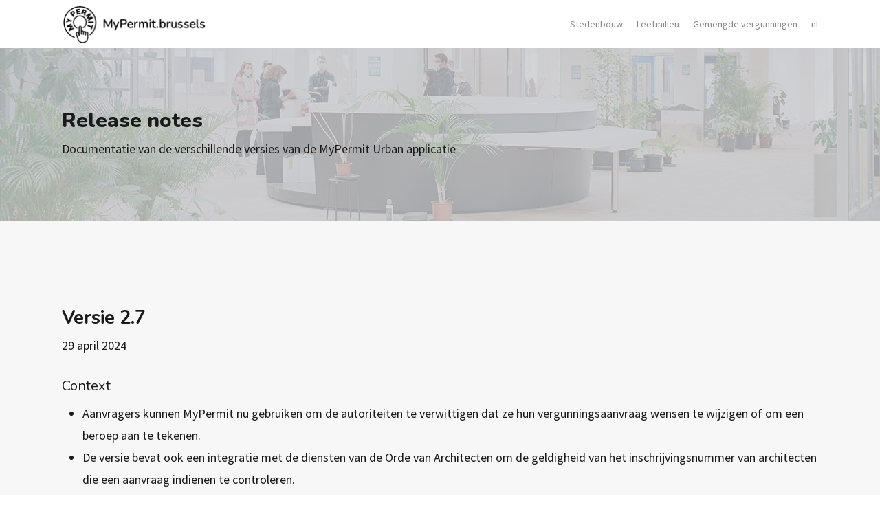

--- FILE ---
content_type: text/html; charset=UTF-8
request_url: https://mypermit.brussels/nl/release-notes/
body_size: 64106
content:

<!doctype html>
<html lang="nl-NL" class="no-js">
<head>
	<meta charset="UTF-8">
	<meta name="viewport" content="width=device-width, initial-scale=1, maximum-scale=1, user-scalable=0" /><title>Release Notes &#8211; MyPermit</title>
<meta name='robots' content='max-image-preview:large' />
<link rel="alternate" hreflang="fr" href="https://mypermit.brussels/fr/release-notes/" />
<link rel="alternate" hreflang="nl" href="https://mypermit.brussels/nl/release-notes/" />
<link rel="alternate" hreflang="x-default" href="https://mypermit.brussels/fr/release-notes/" />
<link rel='dns-prefetch' href='//fonts.googleapis.com' />
<link rel="alternate" type="application/rss+xml" title="MyPermit &raquo; feed" href="https://mypermit.brussels/nl/feed/" />
<link rel="alternate" type="application/rss+xml" title="MyPermit &raquo; reactiesfeed" href="https://mypermit.brussels/nl/comments/feed/" />
<script type="text/javascript">
/* <![CDATA[ */
window._wpemojiSettings = {"baseUrl":"https:\/\/s.w.org\/images\/core\/emoji\/15.0.3\/72x72\/","ext":".png","svgUrl":"https:\/\/s.w.org\/images\/core\/emoji\/15.0.3\/svg\/","svgExt":".svg","source":{"concatemoji":"https:\/\/mypermit.brussels\/wp-includes\/js\/wp-emoji-release.min.js?ver=6.5.7"}};
/*! This file is auto-generated */
!function(i,n){var o,s,e;function c(e){try{var t={supportTests:e,timestamp:(new Date).valueOf()};sessionStorage.setItem(o,JSON.stringify(t))}catch(e){}}function p(e,t,n){e.clearRect(0,0,e.canvas.width,e.canvas.height),e.fillText(t,0,0);var t=new Uint32Array(e.getImageData(0,0,e.canvas.width,e.canvas.height).data),r=(e.clearRect(0,0,e.canvas.width,e.canvas.height),e.fillText(n,0,0),new Uint32Array(e.getImageData(0,0,e.canvas.width,e.canvas.height).data));return t.every(function(e,t){return e===r[t]})}function u(e,t,n){switch(t){case"flag":return n(e,"\ud83c\udff3\ufe0f\u200d\u26a7\ufe0f","\ud83c\udff3\ufe0f\u200b\u26a7\ufe0f")?!1:!n(e,"\ud83c\uddfa\ud83c\uddf3","\ud83c\uddfa\u200b\ud83c\uddf3")&&!n(e,"\ud83c\udff4\udb40\udc67\udb40\udc62\udb40\udc65\udb40\udc6e\udb40\udc67\udb40\udc7f","\ud83c\udff4\u200b\udb40\udc67\u200b\udb40\udc62\u200b\udb40\udc65\u200b\udb40\udc6e\u200b\udb40\udc67\u200b\udb40\udc7f");case"emoji":return!n(e,"\ud83d\udc26\u200d\u2b1b","\ud83d\udc26\u200b\u2b1b")}return!1}function f(e,t,n){var r="undefined"!=typeof WorkerGlobalScope&&self instanceof WorkerGlobalScope?new OffscreenCanvas(300,150):i.createElement("canvas"),a=r.getContext("2d",{willReadFrequently:!0}),o=(a.textBaseline="top",a.font="600 32px Arial",{});return e.forEach(function(e){o[e]=t(a,e,n)}),o}function t(e){var t=i.createElement("script");t.src=e,t.defer=!0,i.head.appendChild(t)}"undefined"!=typeof Promise&&(o="wpEmojiSettingsSupports",s=["flag","emoji"],n.supports={everything:!0,everythingExceptFlag:!0},e=new Promise(function(e){i.addEventListener("DOMContentLoaded",e,{once:!0})}),new Promise(function(t){var n=function(){try{var e=JSON.parse(sessionStorage.getItem(o));if("object"==typeof e&&"number"==typeof e.timestamp&&(new Date).valueOf()<e.timestamp+604800&&"object"==typeof e.supportTests)return e.supportTests}catch(e){}return null}();if(!n){if("undefined"!=typeof Worker&&"undefined"!=typeof OffscreenCanvas&&"undefined"!=typeof URL&&URL.createObjectURL&&"undefined"!=typeof Blob)try{var e="postMessage("+f.toString()+"("+[JSON.stringify(s),u.toString(),p.toString()].join(",")+"));",r=new Blob([e],{type:"text/javascript"}),a=new Worker(URL.createObjectURL(r),{name:"wpTestEmojiSupports"});return void(a.onmessage=function(e){c(n=e.data),a.terminate(),t(n)})}catch(e){}c(n=f(s,u,p))}t(n)}).then(function(e){for(var t in e)n.supports[t]=e[t],n.supports.everything=n.supports.everything&&n.supports[t],"flag"!==t&&(n.supports.everythingExceptFlag=n.supports.everythingExceptFlag&&n.supports[t]);n.supports.everythingExceptFlag=n.supports.everythingExceptFlag&&!n.supports.flag,n.DOMReady=!1,n.readyCallback=function(){n.DOMReady=!0}}).then(function(){return e}).then(function(){var e;n.supports.everything||(n.readyCallback(),(e=n.source||{}).concatemoji?t(e.concatemoji):e.wpemoji&&e.twemoji&&(t(e.twemoji),t(e.wpemoji)))}))}((window,document),window._wpemojiSettings);
/* ]]> */
</script>
<style id='wp-emoji-styles-inline-css' type='text/css'>

	img.wp-smiley, img.emoji {
		display: inline !important;
		border: none !important;
		box-shadow: none !important;
		height: 1em !important;
		width: 1em !important;
		margin: 0 0.07em !important;
		vertical-align: -0.1em !important;
		background: none !important;
		padding: 0 !important;
	}
</style>
<link rel='stylesheet' id='wp-block-library-css' href='https://mypermit.brussels/wp-includes/css/dist/block-library/style.min.css?ver=6.5.7' type='text/css' media='all' />
<style id='classic-theme-styles-inline-css' type='text/css'>
/*! This file is auto-generated */
.wp-block-button__link{color:#fff;background-color:#32373c;border-radius:9999px;box-shadow:none;text-decoration:none;padding:calc(.667em + 2px) calc(1.333em + 2px);font-size:1.125em}.wp-block-file__button{background:#32373c;color:#fff;text-decoration:none}
</style>
<style id='global-styles-inline-css' type='text/css'>
body{--wp--preset--color--black: #000000;--wp--preset--color--cyan-bluish-gray: #abb8c3;--wp--preset--color--white: #ffffff;--wp--preset--color--pale-pink: #f78da7;--wp--preset--color--vivid-red: #cf2e2e;--wp--preset--color--luminous-vivid-orange: #ff6900;--wp--preset--color--luminous-vivid-amber: #fcb900;--wp--preset--color--light-green-cyan: #7bdcb5;--wp--preset--color--vivid-green-cyan: #00d084;--wp--preset--color--pale-cyan-blue: #8ed1fc;--wp--preset--color--vivid-cyan-blue: #0693e3;--wp--preset--color--vivid-purple: #9b51e0;--wp--preset--gradient--vivid-cyan-blue-to-vivid-purple: linear-gradient(135deg,rgba(6,147,227,1) 0%,rgb(155,81,224) 100%);--wp--preset--gradient--light-green-cyan-to-vivid-green-cyan: linear-gradient(135deg,rgb(122,220,180) 0%,rgb(0,208,130) 100%);--wp--preset--gradient--luminous-vivid-amber-to-luminous-vivid-orange: linear-gradient(135deg,rgba(252,185,0,1) 0%,rgba(255,105,0,1) 100%);--wp--preset--gradient--luminous-vivid-orange-to-vivid-red: linear-gradient(135deg,rgba(255,105,0,1) 0%,rgb(207,46,46) 100%);--wp--preset--gradient--very-light-gray-to-cyan-bluish-gray: linear-gradient(135deg,rgb(238,238,238) 0%,rgb(169,184,195) 100%);--wp--preset--gradient--cool-to-warm-spectrum: linear-gradient(135deg,rgb(74,234,220) 0%,rgb(151,120,209) 20%,rgb(207,42,186) 40%,rgb(238,44,130) 60%,rgb(251,105,98) 80%,rgb(254,248,76) 100%);--wp--preset--gradient--blush-light-purple: linear-gradient(135deg,rgb(255,206,236) 0%,rgb(152,150,240) 100%);--wp--preset--gradient--blush-bordeaux: linear-gradient(135deg,rgb(254,205,165) 0%,rgb(254,45,45) 50%,rgb(107,0,62) 100%);--wp--preset--gradient--luminous-dusk: linear-gradient(135deg,rgb(255,203,112) 0%,rgb(199,81,192) 50%,rgb(65,88,208) 100%);--wp--preset--gradient--pale-ocean: linear-gradient(135deg,rgb(255,245,203) 0%,rgb(182,227,212) 50%,rgb(51,167,181) 100%);--wp--preset--gradient--electric-grass: linear-gradient(135deg,rgb(202,248,128) 0%,rgb(113,206,126) 100%);--wp--preset--gradient--midnight: linear-gradient(135deg,rgb(2,3,129) 0%,rgb(40,116,252) 100%);--wp--preset--font-size--small: 13px;--wp--preset--font-size--medium: 20px;--wp--preset--font-size--large: 36px;--wp--preset--font-size--x-large: 42px;--wp--preset--spacing--20: 0.44rem;--wp--preset--spacing--30: 0.67rem;--wp--preset--spacing--40: 1rem;--wp--preset--spacing--50: 1.5rem;--wp--preset--spacing--60: 2.25rem;--wp--preset--spacing--70: 3.38rem;--wp--preset--spacing--80: 5.06rem;--wp--preset--shadow--natural: 6px 6px 9px rgba(0, 0, 0, 0.2);--wp--preset--shadow--deep: 12px 12px 50px rgba(0, 0, 0, 0.4);--wp--preset--shadow--sharp: 6px 6px 0px rgba(0, 0, 0, 0.2);--wp--preset--shadow--outlined: 6px 6px 0px -3px rgba(255, 255, 255, 1), 6px 6px rgba(0, 0, 0, 1);--wp--preset--shadow--crisp: 6px 6px 0px rgba(0, 0, 0, 1);}:where(.is-layout-flex){gap: 0.5em;}:where(.is-layout-grid){gap: 0.5em;}body .is-layout-flex{display: flex;}body .is-layout-flex{flex-wrap: wrap;align-items: center;}body .is-layout-flex > *{margin: 0;}body .is-layout-grid{display: grid;}body .is-layout-grid > *{margin: 0;}:where(.wp-block-columns.is-layout-flex){gap: 2em;}:where(.wp-block-columns.is-layout-grid){gap: 2em;}:where(.wp-block-post-template.is-layout-flex){gap: 1.25em;}:where(.wp-block-post-template.is-layout-grid){gap: 1.25em;}.has-black-color{color: var(--wp--preset--color--black) !important;}.has-cyan-bluish-gray-color{color: var(--wp--preset--color--cyan-bluish-gray) !important;}.has-white-color{color: var(--wp--preset--color--white) !important;}.has-pale-pink-color{color: var(--wp--preset--color--pale-pink) !important;}.has-vivid-red-color{color: var(--wp--preset--color--vivid-red) !important;}.has-luminous-vivid-orange-color{color: var(--wp--preset--color--luminous-vivid-orange) !important;}.has-luminous-vivid-amber-color{color: var(--wp--preset--color--luminous-vivid-amber) !important;}.has-light-green-cyan-color{color: var(--wp--preset--color--light-green-cyan) !important;}.has-vivid-green-cyan-color{color: var(--wp--preset--color--vivid-green-cyan) !important;}.has-pale-cyan-blue-color{color: var(--wp--preset--color--pale-cyan-blue) !important;}.has-vivid-cyan-blue-color{color: var(--wp--preset--color--vivid-cyan-blue) !important;}.has-vivid-purple-color{color: var(--wp--preset--color--vivid-purple) !important;}.has-black-background-color{background-color: var(--wp--preset--color--black) !important;}.has-cyan-bluish-gray-background-color{background-color: var(--wp--preset--color--cyan-bluish-gray) !important;}.has-white-background-color{background-color: var(--wp--preset--color--white) !important;}.has-pale-pink-background-color{background-color: var(--wp--preset--color--pale-pink) !important;}.has-vivid-red-background-color{background-color: var(--wp--preset--color--vivid-red) !important;}.has-luminous-vivid-orange-background-color{background-color: var(--wp--preset--color--luminous-vivid-orange) !important;}.has-luminous-vivid-amber-background-color{background-color: var(--wp--preset--color--luminous-vivid-amber) !important;}.has-light-green-cyan-background-color{background-color: var(--wp--preset--color--light-green-cyan) !important;}.has-vivid-green-cyan-background-color{background-color: var(--wp--preset--color--vivid-green-cyan) !important;}.has-pale-cyan-blue-background-color{background-color: var(--wp--preset--color--pale-cyan-blue) !important;}.has-vivid-cyan-blue-background-color{background-color: var(--wp--preset--color--vivid-cyan-blue) !important;}.has-vivid-purple-background-color{background-color: var(--wp--preset--color--vivid-purple) !important;}.has-black-border-color{border-color: var(--wp--preset--color--black) !important;}.has-cyan-bluish-gray-border-color{border-color: var(--wp--preset--color--cyan-bluish-gray) !important;}.has-white-border-color{border-color: var(--wp--preset--color--white) !important;}.has-pale-pink-border-color{border-color: var(--wp--preset--color--pale-pink) !important;}.has-vivid-red-border-color{border-color: var(--wp--preset--color--vivid-red) !important;}.has-luminous-vivid-orange-border-color{border-color: var(--wp--preset--color--luminous-vivid-orange) !important;}.has-luminous-vivid-amber-border-color{border-color: var(--wp--preset--color--luminous-vivid-amber) !important;}.has-light-green-cyan-border-color{border-color: var(--wp--preset--color--light-green-cyan) !important;}.has-vivid-green-cyan-border-color{border-color: var(--wp--preset--color--vivid-green-cyan) !important;}.has-pale-cyan-blue-border-color{border-color: var(--wp--preset--color--pale-cyan-blue) !important;}.has-vivid-cyan-blue-border-color{border-color: var(--wp--preset--color--vivid-cyan-blue) !important;}.has-vivid-purple-border-color{border-color: var(--wp--preset--color--vivid-purple) !important;}.has-vivid-cyan-blue-to-vivid-purple-gradient-background{background: var(--wp--preset--gradient--vivid-cyan-blue-to-vivid-purple) !important;}.has-light-green-cyan-to-vivid-green-cyan-gradient-background{background: var(--wp--preset--gradient--light-green-cyan-to-vivid-green-cyan) !important;}.has-luminous-vivid-amber-to-luminous-vivid-orange-gradient-background{background: var(--wp--preset--gradient--luminous-vivid-amber-to-luminous-vivid-orange) !important;}.has-luminous-vivid-orange-to-vivid-red-gradient-background{background: var(--wp--preset--gradient--luminous-vivid-orange-to-vivid-red) !important;}.has-very-light-gray-to-cyan-bluish-gray-gradient-background{background: var(--wp--preset--gradient--very-light-gray-to-cyan-bluish-gray) !important;}.has-cool-to-warm-spectrum-gradient-background{background: var(--wp--preset--gradient--cool-to-warm-spectrum) !important;}.has-blush-light-purple-gradient-background{background: var(--wp--preset--gradient--blush-light-purple) !important;}.has-blush-bordeaux-gradient-background{background: var(--wp--preset--gradient--blush-bordeaux) !important;}.has-luminous-dusk-gradient-background{background: var(--wp--preset--gradient--luminous-dusk) !important;}.has-pale-ocean-gradient-background{background: var(--wp--preset--gradient--pale-ocean) !important;}.has-electric-grass-gradient-background{background: var(--wp--preset--gradient--electric-grass) !important;}.has-midnight-gradient-background{background: var(--wp--preset--gradient--midnight) !important;}.has-small-font-size{font-size: var(--wp--preset--font-size--small) !important;}.has-medium-font-size{font-size: var(--wp--preset--font-size--medium) !important;}.has-large-font-size{font-size: var(--wp--preset--font-size--large) !important;}.has-x-large-font-size{font-size: var(--wp--preset--font-size--x-large) !important;}
.wp-block-navigation a:where(:not(.wp-element-button)){color: inherit;}
:where(.wp-block-post-template.is-layout-flex){gap: 1.25em;}:where(.wp-block-post-template.is-layout-grid){gap: 1.25em;}
:where(.wp-block-columns.is-layout-flex){gap: 2em;}:where(.wp-block-columns.is-layout-grid){gap: 2em;}
.wp-block-pullquote{font-size: 1.5em;line-height: 1.6;}
</style>
<link rel='stylesheet' id='image-hover-effects-css-css' href='https://mypermit.brussels/wp-content/plugins/mega-addons-for-visual-composer/css/ihover.css?ver=6.5.7' type='text/css' media='all' />
<link rel='stylesheet' id='style-css-css' href='https://mypermit.brussels/wp-content/plugins/mega-addons-for-visual-composer/css/style.css?ver=6.5.7' type='text/css' media='all' />
<link rel='stylesheet' id='font-awesome-latest-css' href='https://mypermit.brussels/wp-content/plugins/mega-addons-for-visual-composer/css/font-awesome/css/all.css?ver=6.5.7' type='text/css' media='all' />
<link rel='stylesheet' id='wpml-blocks-css' href='https://mypermit.brussels/wp-content/plugins/sitepress-multilingual-cms/dist/css/blocks/styles.css?ver=4.6.11' type='text/css' media='all' />
<link rel='stylesheet' id='wpml-menu-item-0-css' href='https://mypermit.brussels/wp-content/plugins/sitepress-multilingual-cms/templates/language-switchers/menu-item/style.min.css?ver=1' type='text/css' media='all' />
<style id='wpml-menu-item-0-inline-css' type='text/css'>
.wpml-ls-slot-9.wpml-ls-current-language, .wpml-ls-slot-9.wpml-ls-current-language a, .wpml-ls-slot-9.wpml-ls-current-language a:visited { color: #dbdbdb; background-color: inherit; }
</style>
<link rel='stylesheet' id='font-awesome-css' href='https://mypermit.brussels/wp-content/themes/salient/css/font-awesome-legacy.min.css?ver=4.7.1' type='text/css' media='all' />
<link rel='stylesheet' id='salient-grid-system-css' href='https://mypermit.brussels/wp-content/themes/salient/css/build/grid-system.css?ver=14.0.2' type='text/css' media='all' />
<link rel='stylesheet' id='main-styles-css' href='https://mypermit.brussels/wp-content/themes/salient/css/build/style.css?ver=14.0.2' type='text/css' media='all' />
<style id='main-styles-inline-css' type='text/css'>
html body[data-header-resize="1"] .container-wrap, html body[data-header-format="left-header"][data-header-resize="0"] .container-wrap, html body[data-header-resize="0"] .container-wrap, body[data-header-format="left-header"][data-header-resize="0"] .container-wrap { padding-top: 0; } .main-content > .row > #breadcrumbs.yoast { padding: 20px 0; }
html:not(.page-trans-loaded) { background-color: #ffffff; }
</style>
<link rel='stylesheet' id='nectar-element-toggle-panels-css' href='https://mypermit.brussels/wp-content/themes/salient/css/build/elements/element-toggles.css?ver=14.0.2' type='text/css' media='all' />
<link rel='stylesheet' id='nectar_default_font_open_sans-css' href='https://fonts.googleapis.com/css?family=Open+Sans%3A300%2C400%2C600%2C700&#038;subset=latin%2Clatin-ext' type='text/css' media='all' />
<link rel='stylesheet' id='responsive-css' href='https://mypermit.brussels/wp-content/themes/salient/css/build/responsive.css?ver=14.0.2' type='text/css' media='all' />
<link rel='stylesheet' id='skin-material-css' href='https://mypermit.brussels/wp-content/themes/salient/css/build/skin-material.css?ver=14.0.2' type='text/css' media='all' />
<style id='salient-wp-menu-dynamic-fallback-inline-css' type='text/css'>
#header-outer .nectar-ext-menu-item .image-layer-outer,#header-outer .nectar-ext-menu-item .image-layer,#header-outer .nectar-ext-menu-item .color-overlay,#slide-out-widget-area .nectar-ext-menu-item .image-layer-outer,#slide-out-widget-area .nectar-ext-menu-item .color-overlay,#slide-out-widget-area .nectar-ext-menu-item .image-layer{position:absolute;top:0;left:0;width:100%;height:100%;overflow:hidden;}.nectar-ext-menu-item .inner-content{position:relative;z-index:10;width:100%;}.nectar-ext-menu-item .image-layer{background-size:cover;background-position:center;transition:opacity 0.25s ease 0.1s;}#header-outer nav .nectar-ext-menu-item .image-layer:not(.loaded){background-image:none!important;}#header-outer nav .nectar-ext-menu-item .image-layer{opacity:0;}#header-outer nav .nectar-ext-menu-item .image-layer.loaded{opacity:1;}.nectar-ext-menu-item span[class*="inherit-h"] + .menu-item-desc{margin-top:0.4rem;}#mobile-menu .nectar-ext-menu-item .title,#slide-out-widget-area .nectar-ext-menu-item .title,.nectar-ext-menu-item .menu-title-text,.nectar-ext-menu-item .menu-item-desc{position:relative;}.nectar-ext-menu-item .menu-item-desc{display:block;line-height:1.4em;}body #slide-out-widget-area .nectar-ext-menu-item .menu-item-desc{line-height:1.4em;}#mobile-menu .nectar-ext-menu-item .title,#slide-out-widget-area .nectar-ext-menu-item:not(.style-img-above-text) .title,.nectar-ext-menu-item:not(.style-img-above-text) .menu-title-text,.nectar-ext-menu-item:not(.style-img-above-text) .menu-item-desc,.nectar-ext-menu-item:not(.style-img-above-text) i:before,.nectar-ext-menu-item:not(.style-img-above-text) .svg-icon{color:#fff;}#mobile-menu .nectar-ext-menu-item.style-img-above-text .title{color:inherit;}.sf-menu li ul li a .nectar-ext-menu-item .menu-title-text:after{display:none;}.menu-item .widget-area-active[data-margin="default"] > div:not(:last-child){margin-bottom:20px;}.nectar-ext-menu-item .color-overlay{transition:opacity 0.5s cubic-bezier(.15,.75,.5,1);}.nectar-ext-menu-item:hover .hover-zoom-in-slow .image-layer{transform:scale(1.15);transition:transform 4s cubic-bezier(0.1,0.2,.7,1);}.nectar-ext-menu-item:hover .hover-zoom-in-slow .color-overlay{transition:opacity 1.5s cubic-bezier(.15,.75,.5,1);}.nectar-ext-menu-item .hover-zoom-in-slow .image-layer{transition:transform 0.5s cubic-bezier(.15,.75,.5,1);}.nectar-ext-menu-item .hover-zoom-in-slow .color-overlay{transition:opacity 0.5s cubic-bezier(.15,.75,.5,1);}.nectar-ext-menu-item:hover .hover-zoom-in .image-layer{transform:scale(1.12);}.nectar-ext-menu-item .hover-zoom-in .image-layer{transition:transform 0.5s cubic-bezier(.15,.75,.5,1);}.nectar-ext-menu-item{display:flex;text-align:left;}#slide-out-widget-area .nectar-ext-menu-item .title,#slide-out-widget-area .nectar-ext-menu-item .menu-item-desc,#slide-out-widget-area .nectar-ext-menu-item .menu-title-text,#mobile-menu .nectar-ext-menu-item .title,#mobile-menu .nectar-ext-menu-item .menu-item-desc,#mobile-menu .nectar-ext-menu-item .menu-title-text{color:inherit!important;}#slide-out-widget-area .nectar-ext-menu-item,#mobile-menu .nectar-ext-menu-item{display:block;}#slide-out-widget-area.fullscreen-alt .nectar-ext-menu-item,#slide-out-widget-area.fullscreen .nectar-ext-menu-item{text-align:center;}#header-outer .nectar-ext-menu-item.style-img-above-text .image-layer-outer,#slide-out-widget-area .nectar-ext-menu-item.style-img-above-text .image-layer-outer{position:relative;}#header-outer .nectar-ext-menu-item.style-img-above-text,#slide-out-widget-area .nectar-ext-menu-item.style-img-above-text{flex-direction:column;}
</style>
<link rel='stylesheet' id='js_composer_front-css' href='https://mypermit.brussels/wp-content/plugins/js_composer_salient/assets/css/js_composer.min.css?ver=6.7' type='text/css' media='all' />
<link rel='stylesheet' id='dynamic-css-css' href='https://mypermit.brussels/wp-content/themes/salient/css/salient-dynamic-styles.css?ver=27414' type='text/css' media='all' />
<style id='dynamic-css-inline-css' type='text/css'>
@media only screen and (min-width:1000px){body #ajax-content-wrap.no-scroll{min-height:calc(100vh - 70px);height:calc(100vh - 70px)!important;}}@media only screen and (min-width:1000px){#page-header-wrap.fullscreen-header,#page-header-wrap.fullscreen-header #page-header-bg,html:not(.nectar-box-roll-loaded) .nectar-box-roll > #page-header-bg.fullscreen-header,.nectar_fullscreen_zoom_recent_projects,#nectar_fullscreen_rows:not(.afterLoaded) > div{height:calc(100vh - 69px);}.wpb_row.vc_row-o-full-height.top-level,.wpb_row.vc_row-o-full-height.top-level > .col.span_12{min-height:calc(100vh - 69px);}html:not(.nectar-box-roll-loaded) .nectar-box-roll > #page-header-bg.fullscreen-header{top:70px;}.nectar-slider-wrap[data-fullscreen="true"]:not(.loaded),.nectar-slider-wrap[data-fullscreen="true"]:not(.loaded) .swiper-container{height:calc(100vh - 68px)!important;}.admin-bar .nectar-slider-wrap[data-fullscreen="true"]:not(.loaded),.admin-bar .nectar-slider-wrap[data-fullscreen="true"]:not(.loaded) .swiper-container{height:calc(100vh - 68px - 32px)!important;}}@media only screen and (max-width:999px){.using-mobile-browser #nectar_fullscreen_rows:not(.afterLoaded):not([data-mobile-disable="on"]) > div{height:calc(100vh - 136px);}.using-mobile-browser .wpb_row.vc_row-o-full-height.top-level,.using-mobile-browser .wpb_row.vc_row-o-full-height.top-level > .col.span_12,[data-permanent-transparent="1"].using-mobile-browser .wpb_row.vc_row-o-full-height.top-level,[data-permanent-transparent="1"].using-mobile-browser .wpb_row.vc_row-o-full-height.top-level > .col.span_12{min-height:calc(100vh - 136px);}html:not(.nectar-box-roll-loaded) .nectar-box-roll > #page-header-bg.fullscreen-header,.nectar_fullscreen_zoom_recent_projects,.nectar-slider-wrap[data-fullscreen="true"]:not(.loaded),.nectar-slider-wrap[data-fullscreen="true"]:not(.loaded) .swiper-container,#nectar_fullscreen_rows:not(.afterLoaded):not([data-mobile-disable="on"]) > div{height:calc(100vh - 83px);}.wpb_row.vc_row-o-full-height.top-level,.wpb_row.vc_row-o-full-height.top-level > .col.span_12{min-height:calc(100vh - 83px);}body[data-transparent-header="false"] #ajax-content-wrap.no-scroll{min-height:calc(100vh - 83px);height:calc(100vh - 83px);}}.col.padding-5-percent > .vc_column-inner,.col.padding-5-percent > .n-sticky > .vc_column-inner{padding:calc(600px * 0.06);}@media only screen and (max-width:690px){.col.padding-5-percent > .vc_column-inner,.col.padding-5-percent > .n-sticky > .vc_column-inner{padding:calc(100vw * 0.06);}}@media only screen and (min-width:1000px){.col.padding-5-percent > .vc_column-inner,.col.padding-5-percent > .n-sticky > .vc_column-inner{padding:calc((100vw - 180px) * 0.05);}.column_container:not(.vc_col-sm-12) .col.padding-5-percent > .vc_column-inner{padding:calc((100vw - 180px) * 0.025);}}@media only screen and (min-width:1425px){.col.padding-5-percent > .vc_column-inner{padding:calc(1245px * 0.05);}.column_container:not(.vc_col-sm-12) .col.padding-5-percent > .vc_column-inner{padding:calc(1245px * 0.025);}}.full-width-content .col.padding-5-percent > .vc_column-inner{padding:calc(100vw * 0.05);}@media only screen and (max-width:999px){.full-width-content .col.padding-5-percent > .vc_column-inner{padding:calc(100vw * 0.06);}}@media only screen and (min-width:1000px){.full-width-content .column_container:not(.vc_col-sm-12) .col.padding-5-percent > .vc_column-inner{padding:calc(100vw * 0.025);}}#ajax-content-wrap .col[data-padding-pos="top-bottom"]> .vc_column-inner,#ajax-content-wrap .col[data-padding-pos="top-bottom"] > .n-sticky > .vc_column-inner{padding-left:0;padding-right:0}.screen-reader-text,.nectar-skip-to-content:not(:focus){border:0;clip:rect(1px,1px,1px,1px);clip-path:inset(50%);height:1px;margin:-1px;overflow:hidden;padding:0;position:absolute!important;width:1px;word-wrap:normal!important;}
@font-face {
    font-family: 'Graphik Bold';
    src: url("C:/Users/Desktop/fonts/Graphik-Bold.otf") format("otf");
}

.footer-img {
    max-width: 225px;
}
</style>
<link rel='stylesheet' id='salient-child-style-css' href='https://mypermit.brussels/wp-content/themes/salient-child/style.css?ver=14.0.2' type='text/css' media='all' />
<link rel='stylesheet' id='redux-google-fonts-salient_redux-css' href='https://fonts.googleapis.com/css?family=Source+Sans+Pro%7CNunito%3A800%2C700%2C400&#038;ver=1673455141' type='text/css' media='all' />
<script type="text/javascript" id="wpml-cookie-js-extra">
/* <![CDATA[ */
var wpml_cookies = {"wp-wpml_current_language":{"value":"nl","expires":1,"path":"\/"}};
var wpml_cookies = {"wp-wpml_current_language":{"value":"nl","expires":1,"path":"\/"}};
/* ]]> */
</script>
<script type="text/javascript" src="https://mypermit.brussels/wp-content/plugins/sitepress-multilingual-cms/res/js/cookies/language-cookie.js?ver=4.6.11" id="wpml-cookie-js" defer="defer" data-wp-strategy="defer"></script>
<script type="text/javascript" src="https://mypermit.brussels/wp-includes/js/jquery/jquery.min.js?ver=3.7.1" id="jquery-core-js"></script>
<script type="text/javascript" src="https://mypermit.brussels/wp-includes/js/jquery/jquery-migrate.min.js?ver=3.4.1" id="jquery-migrate-js"></script>
<script type="text/javascript" id="wpml-browser-redirect-js-extra">
/* <![CDATA[ */
var wpml_browser_redirect_params = {"pageLanguage":"nl","languageUrls":{"fr_fr":"https:\/\/mypermit.brussels\/fr\/release-notes\/","fr":"https:\/\/mypermit.brussels\/fr\/release-notes\/","nl_nl":"https:\/\/mypermit.brussels\/nl\/release-notes\/","nl":"https:\/\/mypermit.brussels\/nl\/release-notes\/"},"cookie":{"name":"_icl_visitor_lang_js","domain":"mypermit.brussels","path":"\/","expiration":24}};
/* ]]> */
</script>
<script type="text/javascript" src="https://mypermit.brussels/wp-content/plugins/sitepress-multilingual-cms/dist/js/browser-redirect/app.js?ver=4.6.11" id="wpml-browser-redirect-js"></script>
<link rel="https://api.w.org/" href="https://mypermit.brussels/nl/wp-json/" /><link rel="alternate" type="application/json" href="https://mypermit.brussels/nl/wp-json/wp/v2/pages/3593" /><link rel="EditURI" type="application/rsd+xml" title="RSD" href="https://mypermit.brussels/xmlrpc.php?rsd" />
<meta name="generator" content="WordPress 6.5.7" />
<link rel="canonical" href="https://mypermit.brussels/nl/release-notes/" />
<link rel='shortlink' href='https://mypermit.brussels/nl/?p=3593' />
<link rel="alternate" type="application/json+oembed" href="https://mypermit.brussels/nl/wp-json/oembed/1.0/embed?url=https%3A%2F%2Fmypermit.brussels%2Fnl%2Frelease-notes%2F" />
<link rel="alternate" type="text/xml+oembed" href="https://mypermit.brussels/nl/wp-json/oembed/1.0/embed?url=https%3A%2F%2Fmypermit.brussels%2Fnl%2Frelease-notes%2F&#038;format=xml" />
<meta name="generator" content="WPML ver:4.6.11 stt:37,4;" />
<script type="text/javascript"> var root = document.getElementsByTagName( "html" )[0]; root.setAttribute( "class", "js" ); </script><meta name="generator" content="Powered by WPBakery Page Builder - drag and drop page builder for WordPress."/>
<link rel="icon" href="https://mypermit.brussels/wp-content/uploads/2022/05/cropped-favicon-32x32.png" sizes="32x32" />
<link rel="icon" href="https://mypermit.brussels/wp-content/uploads/2022/05/cropped-favicon-192x192.png" sizes="192x192" />
<link rel="apple-touch-icon" href="https://mypermit.brussels/wp-content/uploads/2022/05/cropped-favicon-180x180.png" />
<meta name="msapplication-TileImage" content="https://mypermit.brussels/wp-content/uploads/2022/05/cropped-favicon-270x270.png" />
<style type="text/css" data-type="vc_shortcodes-custom-css">.vc_custom_1714633769646{margin-top: 25px !important;}</style><noscript><style> .wpb_animate_when_almost_visible { opacity: 1; }</style></noscript></head><body class="page-template-default page page-id-3593 material wpb-js-composer js-comp-ver-6.7 vc_responsive" data-footer-reveal="false" data-footer-reveal-shadow="none" data-header-format="default" data-body-border="off" data-boxed-style="" data-header-breakpoint="1000" data-dropdown-style="minimal" data-cae="easeOutCubic" data-cad="750" data-megamenu-width="contained" data-aie="none" data-ls="fancybox" data-apte="standard" data-hhun="0" data-fancy-form-rcs="default" data-form-style="default" data-form-submit="regular" data-is="minimal" data-button-style="slightly_rounded_shadow" data-user-account-button="false" data-flex-cols="true" data-col-gap="default" data-header-inherit-rc="false" data-header-search="false" data-animated-anchors="true" data-ajax-transitions="true" data-full-width-header="false" data-slide-out-widget-area="true" data-slide-out-widget-area-style="slide-out-from-right" data-user-set-ocm="off" data-loading-animation="none" data-bg-header="false" data-responsive="1" data-ext-responsive="true" data-ext-padding="90" data-header-resize="1" data-header-color="custom" data-transparent-header="false" data-cart="false" data-remove-m-parallax="" data-remove-m-video-bgs="" data-m-animate="0" data-force-header-trans-color="light" data-smooth-scrolling="0" data-permanent-transparent="false" >
	
	<script type="text/javascript">
	 (function(window, document) {

		 if(navigator.userAgent.match(/(Android|iPod|iPhone|iPad|BlackBerry|IEMobile|Opera Mini)/)) {
			 document.body.className += " using-mobile-browser mobile ";
		 }

		 if( !("ontouchstart" in window) ) {

			 var body = document.querySelector("body");
			 var winW = window.innerWidth;
			 var bodyW = body.clientWidth;

			 if (winW > bodyW + 4) {
				 body.setAttribute("style", "--scroll-bar-w: " + (winW - bodyW - 4) + "px");
			 } else {
				 body.setAttribute("style", "--scroll-bar-w: 0px");
			 }
		 }

	 })(window, document);
   </script><a href="#ajax-content-wrap" class="nectar-skip-to-content">Skip to main content</a><div class="ocm-effect-wrap"><div class="ocm-effect-wrap-inner"><div id="ajax-loading-screen" data-disable-mobile="1" data-disable-fade-on-click="0" data-effect="standard" data-method="standard"><div class="loading-icon none"><div class="material-icon">
									 <div class="spinner">
										 <div class="right-side"><div class="bar"></div></div>
										 <div class="left-side"><div class="bar"></div></div>
									 </div>
									 <div class="spinner color-2">
										 <div class="right-side"><div class="bar"></div></div>
										 <div class="left-side"><div class="bar"></div></div>
									 </div>
								 </div></div></div>	
	<div id="header-space"  data-header-mobile-fixed='1'></div> 
	
		<div id="header-outer" data-has-menu="true" data-has-buttons="no" data-header-button_style="default" data-using-pr-menu="false" data-mobile-fixed="1" data-ptnm="false" data-lhe="animated_underline" data-user-set-bg="#ffffff" data-format="default" data-permanent-transparent="false" data-megamenu-rt="0" data-remove-fixed="0" data-header-resize="1" data-cart="false" data-transparency-option="0" data-box-shadow="large" data-shrink-num="6" data-using-secondary="0" data-using-logo="1" data-logo-height="60" data-m-logo-height="60" data-padding="5" data-full-width="false" data-condense="false" >
		
<div id="search-outer" class="nectar">
	<div id="search">
		<div class="container">
			 <div id="search-box">
				 <div class="inner-wrap">
					 <div class="col span_12">
						  <form role="search" action="https://mypermit.brussels/nl/" method="GET">
														 <input type="text" name="s"  value="" aria-label="Search" placeholder="Search" />
							 
						<span>Hit enter to search or ESC to close</span>
												</form>
					</div><!--/span_12-->
				</div><!--/inner-wrap-->
			 </div><!--/search-box-->
			 <div id="close"><a href="#"><span class="screen-reader-text">Close Search</span>
				<span class="close-wrap"> <span class="close-line close-line1"></span> <span class="close-line close-line2"></span> </span>				 </a></div>
		 </div><!--/container-->
	</div><!--/search-->
</div><!--/search-outer-->

<header id="top">
	<div class="container">
		<div class="row">
			<div class="col span_3">
								<a id="logo" href="https://mypermit.brussels/nl/" data-supplied-ml-starting-dark="false" data-supplied-ml-starting="false" data-supplied-ml="false" >
					<img class="stnd skip-lazy dark-version" width="436" height="121" alt="MyPermit" src="https://mypermit.brussels/wp-content/uploads/2022/06/myplogo.png"  />				</a>
							</div><!--/span_3-->

			<div class="col span_9 col_last">
									<div class="nectar-mobile-only mobile-header"><div class="inner"></div></div>
													<div class="slide-out-widget-area-toggle mobile-icon slide-out-from-right" data-custom-color="false" data-icon-animation="simple-transform">
						<div> <a href="#sidewidgetarea" aria-label="Navigation Menu" aria-expanded="false" class="closed">
							<span class="screen-reader-text">Menu</span><span aria-hidden="true"> <i class="lines-button x2"> <i class="lines"></i> </i> </span>
						</a></div>
					</div>
				
									<nav>
													<ul class="sf-menu">
								<li id="menu-item-1567" class="menu-item menu-item-type-post_type menu-item-object-page nectar-regular-menu-item menu-item-1567"><a href="https://mypermit.brussels/nl/stedenbouw/"><span class="menu-title-text">Stedenbouw</span></a></li>
<li id="menu-item-1566" class="menu-item menu-item-type-post_type menu-item-object-page nectar-regular-menu-item menu-item-1566"><a href="https://mypermit.brussels/nl/milieuvergunning/"><span class="menu-title-text">Leefmilieu</span></a></li>
<li id="menu-item-1565" class="menu-item menu-item-type-post_type menu-item-object-page nectar-regular-menu-item menu-item-1565"><a href="https://mypermit.brussels/nl/gemengde-vergunning/"><span class="menu-title-text">Gemengde vergunningen</span></a></li>
<li id="menu-item-wpml-ls-9-nl" class="menu-item wpml-ls-slot-9 wpml-ls-item wpml-ls-item-nl wpml-ls-current-language wpml-ls-menu-item wpml-ls-last-item menu-item-type-wpml_ls_menu_item menu-item-object-wpml_ls_menu_item menu-item-has-children nectar-regular-menu-item menu-item-wpml-ls-9-nl"><a title="nl" href="https://mypermit.brussels/nl/release-notes/"><span class="menu-title-text">
<span class="wpml-ls-native" lang="nl">nl</span></span></a>
<ul class="sub-menu">
	<li id="menu-item-wpml-ls-9-fr" class="menu-item wpml-ls-slot-9 wpml-ls-item wpml-ls-item-fr wpml-ls-menu-item wpml-ls-first-item menu-item-type-wpml_ls_menu_item menu-item-object-wpml_ls_menu_item nectar-regular-menu-item menu-item-wpml-ls-9-fr"><a title="fr" href="https://mypermit.brussels/fr/release-notes/"><span class="menu-title-text">
<span class="wpml-ls-native" lang="fr">fr</span></span></a></li>
</ul>
</li>
							</ul>
													<ul class="buttons sf-menu" data-user-set-ocm="off">

								
							</ul>
						
					</nav>

					
				</div><!--/span_9-->

				
			</div><!--/row-->
					</div><!--/container-->
	</header>		
	</div>
		<div id="ajax-content-wrap">
<div class="container-wrap">
	<div class="container main-content">
		<div class="row">
			
		<div id="fws_6967cf85e3e91"  data-column-margin="default" data-midnight="dark"  class="wpb_row vc_row-fluid vc_row top-level full-width-section"  style="padding-top: 0px; padding-bottom: 0px; "><div class="row-bg-wrap" data-bg-animation="none" data-bg-overlay="true"><div class="inner-wrap using-image"><div class="row-bg viewport-desktop using-image"  style="background-image: url(https://mypermit.brussels/wp-content/uploads/2022/03/2020_ARWK_04_Philippe-Braquenier-©-urban.brussels-e1651496147150.jpg); background-position: center center; background-repeat: no-repeat; "></div></div><div class="row-bg-overlay" style="background-color:#cccccc;  opacity: 0.8; "></div></div><div class="row_col_wrap_12 col span_12 dark left">
	<div  class="vc_col-sm-12 wpb_column column_container vc_column_container col padding-5-percent inherit_tablet inherit_phone "  data-padding-pos="top-bottom" data-has-bg-color="false" data-bg-color="" data-bg-opacity="1" data-animation="" data-delay="0" >
		<div class="vc_column-inner" >
			<div class="wpb_wrapper">
				<div id="fws_6967cf85e5582" data-midnight="" data-column-margin="default" class="wpb_row vc_row-fluid vc_row inner_row"  style="padding-top: 3%; padding-bottom: 3%; "><div class="row-bg-wrap"> <div class="row-bg" ></div> </div><div class="row_col_wrap_12_inner col span_12  left">
	<div  class="vc_col-sm-12 wpb_column column_container vc_column_container col child_column no-extra-padding inherit_tablet inherit_phone "   data-padding-pos="all" data-has-bg-color="false" data-bg-color="" data-bg-opacity="1" data-animation="" data-delay="0" >
		<div class="vc_column-inner" >
		<div class="wpb_wrapper">
			
<div class="wpb_text_column wpb_content_element " >
	<div class="wpb_wrapper">
		<h1>Release notes</h1>
<p>Documentatie van de verschillende versies van de MyPermit Urban applicatie</p>
	</div>
</div>




		</div> 
	</div>
	</div> 
</div></div>
			</div> 
		</div>
	</div> 
</div></div>
		<div id="fws_6967cf85e5d1d"  data-column-margin="default" data-midnight="dark"  class="wpb_row vc_row-fluid vc_row full-width-section"  style="padding-top: 100px; padding-bottom: 100px; "><div class="row-bg-wrap" data-bg-animation="none" data-bg-overlay="false"><div class="inner-wrap"><div class="row-bg viewport-desktop using-bg-color"  style="background-color: #f7f7f7; "></div></div></div><div class="row_col_wrap_12 col span_12 dark left">
	<div  class="vc_col-sm-12 wpb_column column_container vc_column_container col no-extra-padding inherit_tablet inherit_phone "  data-padding-pos="all" data-has-bg-color="false" data-bg-color="" data-bg-opacity="1" data-animation="" data-delay="0" >
		<div class="vc_column-inner" >
			<div class="wpb_wrapper">
				
<div class="wpb_text_column wpb_content_element  vc_custom_1714633769646" >
	<div class="wpb_wrapper">
		<article>
<h2>Versie 2.7</h2>
<p>29 april 2024</p>
<h4>Context</h4>
<ul>
<li><span class="ui-provider a b c d e f g h i j k l m n o p q r s t u v w x y z ab ac ae af ag ah ai aj ak" dir="ltr">Aanvragers kunnen MyPermit nu gebruiken om de autoriteiten te verwittigen dat ze hun vergunningsaanvraag wensen te wijzigen of om een beroep aan te tekenen.</span></li>
<li>De versie bevat ook een integratie met de diensten van de Orde van Architecten om de geldigheid van het inschrijvingsnummer van architecten die een aanvraag indienen te controleren.</li>
</ul>
<h2>Versie 2.6</h2>
<p>20 maart 2024</p>
<h4>Context</h4>
<ul>
<li>Activering van de laatste 2 gemeenten Sint-Pieters-Woluwe en Elsene.</li>
<li>De nieuwe versie bevat ook verbeteringen aan de beheerpagina voor deelnemers en een aantal bugfixes.</li>
</ul>
<h2>Versie 2.5</h2>
<p>13 februari 2024</p>
<h4>Context</h4>
<ul>
<li>Deze release bevat verbeteringen aan het beheer van e-mails van alle partijen die bijgedragen aan een dossier, om ervoor te zorgen dat de communicatie met de verschillende partijen die betrokken zijn bij een vergunningsaanvraag goed verloopt.</li>
<li>De release bevat ook een aantal kleine functionele verbeteringen en een bug fixe.</li>
</ul>
<p>&nbsp;</p>
<h2>Versie 2.4</h2>
<p>26 januari 2024</p>
<h4>Context</h4>
<ul>
<li>Deze versie bevat een aantal verbeteringen in het rollenbeheer en de toegang tot gedeelde aanvragen (samenwerking V2): gedetailleerder rollenbeheer, overdracht van rechten, e-mailuitnodigingen, enz. en de toevoeging van nieuwe statussen, waardoor aanvragen beter kunnen worden opgevolgd.</li>
<li>Deze release bevat ook een aantal bug fixes en kleine functionele verbeteringen.</li>
</ul>
<p>&nbsp;</p>
<h2>Versie 2.3</h2>
<p>21 november 2023</p>
<h4>Context</h4>
<ul>
<li><span data-ogsc="rgb(68, 68, 68)">U kunt nu uw stedenbouwkundige vergunningsaanvraag elektronisch indienen bij 17 gemeentelijke administraties.</span></li>
<li>Om toegang te krijgen tot de samenvatting van uw dossier en alle beschikbare acties, hoeft u nu alleen nog maar te klikken op de lijn van het dossier in het gedeelte &#8220;mijn aanvragen&#8221;.</li>
<li>Er zijn informatieberichten toegevoegd zodat u niet vergeet om bepaalde details over de woningen in te vullen.</li>
</ul>
<p>&nbsp;</p>
<h2>Versie 2.2</h2>
<p>10 oktober 2023</p>
<h4>Context</h4>
<ul>
<li>Deze versie van MyPermit bevat de introductie van een module van het type &#8216;super-admin&#8217;, waarmee gebruikers aankondigingen kunnen beheren, de toepassing onbeschikbaar kunnen maken, toegang hebben tot alle MyPermit-aanvragen om ondersteuning te vergemakkelijken en het beheer van rollen op bestanden kunnen verbeteren (overdracht van rechten, e-mailuitnodigingen, enz.).</li>
<li>De release bevat ook een aantal kleine functionele verbeteringen.</li>
</ul>
<p>&nbsp;</p>
<h2>Versie 2.1</h2>
<p>26 juli 2023</p>
<h4>Context</h4>
<ul>
<li>Na het activeren van de 6 pilotgemeenten op MyPermit is het noodzakelijk om bepaalde onderdelen van de procedures te beheren die niet van toepassing waren op gewestelijk dossiers.</li>
<li>Het gaat met name om wijziging van procedures (omzetten van een gemeentelijk dossier in een regionaal dossier of vice versa), bevoegdheidswisselingen (overdragen van een dossier van de ene gemeente naar een andere gemeente) en doorverwijzingen (behandeling van een gemeentelijk dossier door de regio bij niet- naleving van de strikte deadlines). Deze wijzigingen zijn transparant voor de verschillende administraties.</li>
<li>Het doel van deze versie van MyPermit is om deze processen ook voor de aanvragers transparant te maken en hen in staat te stellen de evolutie van hun dossier op een duidelijke manier te volgen. Deze versie bevat ook enkele kleine verbeteringen en bugfixes.</li>
</ul>
<p>&nbsp;</p>
<h2>Versie 2.0</h2>
<p>16 juni 2023</p>
<h4>Context</h4>
<ul>
<li>Deze release van MyPermit markeert de activering van de pilootgemeenten op het platform. Vanaf maandag 19/06 zal het voor alle aanvragers mogelijk zijn om gemeentelijke vergunningsaanvragen in te dienen voor de gemeenten Sint-Agatha-Berchem, Evere, Koekelberg, Sint-Jans-Molenbeek, Schaarbeek en Sint-Lambrechts-Woluwe.</li>
</ul>
<p>&nbsp;</p>
<h2>MyPermit 1.9</h2>
<p>6 juni 2023</p>
<h4>Context</h4>
<ul>
<li>Deze nieuwe versie van MyPermit Urban bevat een nieuwe functie voor het raadplegen van administratieve post.<br />
Voortaan kunnen gebruikers de brieven die hen door de overheid worden toegestuurd, rechtstreeks in MyPermit raadplegen. Ze worden per e-mail verwittigd wanneer een nieuwe brief aan de toepassing wordt toegevoegd.<br />
Deze versie bevat ook de laatste ontwikkelingen die nodig zijn voor de activering van gemeenten en een aantal kleine verbeteringen.</li>
</ul>
<p>&nbsp;</p>
<h2>MyPermit 1.8</h2>
<p>30 maart 2023</p>
<h4>Context</h4>
<ul>
<li>Deze nieuwe versie van MyPermit Urban bevat een nieuwe handtekeningfunctie. Voortaan kunnen aanvragers, gemachtigden en architecten de aanvraag ondertekenen alvorens ze te versturen, zowel voor nieuwe aanvragen als bij het toevoegen van aanvullingen. Deze handtekening geldt voor de aanvraag zelf en voor alle bijbehorende documenten. Ze wordt vastgelegd in bijlage I, die als bijlage bij de aanvraag naar Nova wordt gestuurd. Op deze handtekeningpagina staat ook een sectie over aanvraagkosten. De inhoud hiervan varieert afhankelijk van de autoriteit die verantwoordelijk is voor het behandelen van de aanvraag (regio of gemeente), zodat aanvragers de juiste informatie ontvangen afhankelijk van het type aanvraag. Deze versie bevat ook een aantal kleine functionele verbeteringen en voorbereidingen voor de uitrol naar lokale overheden.</li>
</ul>
<p>&nbsp;</p>
<h2>MyPermit 1.7</h2>
<p>29 september 2022</p>
<h4>Context</h4>
<ul>
<li>Deze versie van MyPermit Urban markeert de openstelling voor burgers en bedrijven. Tot nu toe was een gesloten lijst van aanvragers, zoals openbare instellingen, gemachtigd om aanvragen voor stedenbouwkundige vergunningen in te dienen via MyPermit. Vanaf nu kan elk type aanvrager dit doen. Alleen aanvragen bestemd voor de regio worden nog aanvaard.</li>
</ul>
<p>&nbsp;</p>
<h2>MyPermit 1.6</h2>
<p>12 juli 2022</p>
<h4>Context</h4>
<ul>
<li>Deze versie van MyPermit Urban markeert de convergentie met de tool &#8216;SHARE&#8217; en de implementatie van identieke functionaliteiten.</li>
</ul>
<p>&nbsp;</p>
<h2>MyPermit 1.5</h2>
<p>14 maart 2022</p>
<h4>Context</h4>
<ul>
<li>Zakelijke verbeteringen</li>
<li>Samenwerking
<ul>
<li>Een verzoek via url delen</li>
<li>Geschiedenis van een gedeeld verzoek</li>
<li>Een gedeeld verzoek indienen</li>
<li>Deelnemers en gedeelde verzoeken beheren</li>
</ul>
</li>
<li>Chunk uploaden
<ul>
<li>Uploaden van grote documenten mogelijk maken (&lt;250Mb)</li>
</ul>
</li>
<li>Verbeteringen aan SOC-beheer
<ul>
<li>Aanpassing van de vragenlijst, bijlage I en BR&#8217;s voor SOC-bestanden</li>
</ul>
</li>
<li>Gemengd licht
<ul>
<li>hardstops op Gemengde vergunningen verwijderen</li>
<li>toestaan dat milieuvergunningen worden geüpload als Bijlagen (categorie Milieuvergunningen) zonder automatische hernoeming</li>
</ul>
</li>
<li>Aanwijzen &#8211; volgen
<ul>
<li>BR wijzigingen voor PFU&#8217;s</li>
<li>de naam van externe lagen wijzigen (Brugis wijzigingen)</li>
</ul>
</li>
<li>AnySurfer
<ul>
<li>Voortzetting van AnySurfer compliance-werk</li>
</ul>
</li>
<li>URL&#8217;s naar MyPermit toestaan met een taalparameter</li>
</ul>
<p>&nbsp;</p>
<h2>MyPermit 1.4</h2>
<p>23 november 2021</p>
<h4>Context</h4>
<ul>
<li>Zakelijke verbeteringen</li>
<li>SOC-vergunningen toevoegen
<ul>
<li>Aanvragers in staat stellen een aanvraag voor sociale huisvesting in te dienen</li>
</ul>
</li>
<li>ECO-vergunningen toevoegen
<ul>
<li>Aanvragers in staat stellen een aanvraag in te dienen voor scholen</li>
</ul>
</li>
<li>Activering van PFU
<ul>
<li>PFU&#8217;s waren niet geactiveerd in versie 1.3. Deze taak activeert ze voor v1.4.</li>
</ul>
</li>
<li>Controleren of het verzenden van een proceduretype de juiste procedure in NOVA instantiëert (ECO, SOC enz.).
<ul>
<li>Beheerders in staat stellen om de juiste procedure in Nova op te halen voor deze nieuwe vergunningtypes.</li>
</ul>
</li>
<li>Het beheer van het obstakelformulier mogelijk maken (Bijlage 4)
<ul>
<li>Nieuw verplicht document voor GSM-antenne projecten</li>
</ul>
</li>
<li>Nieuw verplicht document voor sociale huisvesting
<ul>
<li>Nieuw verplicht document voor sociale huisvesting</li>
</ul>
</li>
<li>Beheerders in staat stellen procedures te wijzigen (NOVA)
<ul>
<li>100% NOVA ticket, maar zal beheerders toelaten om de procedure voor een aanvraag te wijzigen in geval van slechte routing.</li>
</ul>
</li>
</ul>
<p>&nbsp;</p>
<h2>MyPermit 1.3</h2>
<p>12 juli 2021</p>
<h4>Context</h4>
<ul>
<li>Zakelijke verbeteringen</li>
<li>PFU-beheer + activering</li>
<li>Aanvragers in staat stellen aanvragen te doen voor geclassificeerde eigendommen<br />
Het gemakkelijker maken om deze functionaliteit te activeren/deactiveren<br />
Voorbeeldproject &#8211; GSM-antennes<br />
Aanvragers in staat stellen om standaardprojecten voor GSM-antennes aan te vragen</li>
</ul>
<p>&nbsp;</p>
<h2>MyPermit 1.2</h2>
<p>10 mei 2021</p>
<h4>Context</h4>
<ul>
<li>Zakelijke verbeteringen</li>
<li>RI/EI mapping
<ul>
<li>Op het aanvraagdetailscherm, in bijlage I, is er een optie waarmee je kunt aangeven of er sprake is van een Impact Report of een Impact Assessment. We gaan deze optie nu scheiden in twee aparte opties (RI en EI) zodat we direct kunnen mappen naar deze waarden en dit correct naar Nova kunnen sturen.</li>
</ul>
</li>
<li>Koppeling tussen mapping en regelgeving
<ul>
<li>Op basis van de mapping gaan we de relevante voorschriften vooraf controleren en hun informatie vooraf invullen in het scherm Verordeningen en vrijstellingen.</li>
</ul>
</li>
<li>Verbeteringen aan vloeroppervlakten en parkeerplaatsen
<ul>
<li>Totalen direct toevoegen aan de schermen + Mogelijkheid om aan te geven of er wijzigingen zijn geweest tussen de beginsituatie en de eindsituatie op het scherm Projectdetails</li>
</ul>
</li>
<li>Schermen voor niet-doorspoelbare ruimten toegevoegd
<ul>
<li>Er zijn vragen toegevoegd aan het scherm Projectdetails om de schermen voor niet-kadastrale ruimten te ontgrendelen. Er zijn twee nieuwe schermen toegevoegd in stap 2 van het formulier om deze informatie te behandelen.</li>
</ul>
</li>
<li>Herontwerp van het aanwijs- en lokalisatiescherm
<ul>
<li>Het scherm is opgesplitst in twee schermen om het overzichtelijker te maken. Een locatiescherm waar de geolocatie wordt geïdentificeerd. Een locatiescherm waarin de geolocatie-informatie wordt weergegeven (adressen, percelen, lagen, enz.).</li>
</ul>
</li>
<li>AnySurfer verbeteringen
<ul>
<li>Audit verbeteringen</li>
</ul>
</li>
</ul>
<p>&nbsp;</p>
<h2>MyPermit 1.1</h2>
<p>22 februari 2021</p>
<h4>Context</h4>
<ul>
<li>Zakelijke verbeteringen</li>
<li>AnySurfer (gedeeltelijk)
<ul>
<li>AnySurfer globale verbeteringen geïdentificeerd door het team in afwachting van AnySurfer audit en aanbevelingen</li>
</ul>
</li>
<li>Versie nummer weergeven op de site
<ul>
<li>De applicatieversie wordt nu weergegeven in de voettekst</li>
</ul>
</li>
<li>Verbeterde richtlijnen voor wie een verzoek kan indienen
<ul>
<li>Er is een scherm toegevoegd (Nieuw verzoek) aan het begin van de flow en de persoon moet aangeven voor wie het verzoek wordt gedaan (rechtspersoon, natuurlijk persoon, institutionele aanvrager).</li>
</ul>
</li>
<li>Naam record
<ul>
<li>In het scherm &#8216;Nieuw verzoek&#8217; kunnen gebruikers hun verzoek een naam geven. Deze naam wordt weergegeven in een balk bij de kop, waar hij kan worden gewijzigd. Zo kan de gebruiker zijn verzoek gemakkelijk identificeren.</li>
</ul>
</li>
<li>Herziening tooltips / trads / contextuele hulp
<ul>
<li>Urban heeft de teksten, tooltips, contextuele hulp, enz. herwerkt om ze waar nodig te verduidelijken.</li>
</ul>
</li>
<li>IT-verbeteringen aan het scherm &#8216;Verordeningen en afwijkingen&#8217;
<ul>
<li>Er is een extra knop toegevoegd aan de derogatieaanvragen om een recept aan te vragen. Een voorschrift heeft alleen betrekking op de PRAS- en PAD-regels.</li>
</ul>
</li>
<li>Verbeteringen aan het aanwijsscherm (zoom)
<ul>
<li>Zoom kalibratie bij het coderen van een adres en bij het weergeven van de percelenlaag</li>
</ul>
</li>
<li>IT-verbeteringen aan het scherm &#8216;aanvraagdetails&#8217;
<ul>
<li>Alle kenmerken worden vanaf het begin weergegeven en er zijn regels toegevoegd voor het weergeven van exclusieve kenmerken.</li>
</ul>
</li>
<li>Documentnomenclatuur
<ul>
<li>Toevoeging van een sectie bovenaan de pagina waar aanvragers een PDF kunnen downloaden met de door Urban gevraagde nomenclaturen. Deze nomenclatuur is ook te vinden in de documentcategorieën, dicht bij de plaats waar ze kunnen worden geüpload.</li>
</ul>
</li>
<li>Soorten werk: uitleg van toegevoegde velden
<ul>
<li>Toevoeging van placeholders om te beschrijven wat wordt verwacht in de invoervelden</li>
</ul>
</li>
<li>Verbeteringen aan het uploaden van documenten
<ul>
<li>Toevoeging van informatie op het scherm voor het uploaden van documenten (aantal te uploaden bestanden, uitleg, enz.)</li>
</ul>
</li>
<li>Limiet voor selectie van percelen gewijzigd (max 10)
<ul>
<li>Vanwege bepaalde beperkingen die moeten worden opgelost voor een toekomstige release, hebben we besloten om in de tussentijd de selectielimiet voor percelen te verhogen naar 10 en om de melding te herzien die wordt weergegeven wanneer deze limiet wordt overschreden.</li>
</ul>
</li>
</ul>
</article>
	</div>
</div>




			</div> 
		</div>
	</div> 
</div></div>
		</div>
	</div>
	</div>

<div id="footer-outer" data-midnight="light" data-cols="1" data-custom-color="true" data-disable-copyright="true" data-matching-section-color="false" data-copyright-line="false" data-using-bg-img="false" data-bg-img-overlay="0.8" data-full-width="false" data-using-widget-area="true" data-link-hover="default">
	
		
	<div id="footer-widgets" data-has-widgets="true" data-cols="1">
		
		<div class="container">
			
						
			<div class="row">
				
								
				<div class="col span_12">
					<div id="block-18" class="widget widget_block">
<div class="wp-block-columns is-layout-flex wp-container-core-columns-is-layout-3 wp-block-columns-is-layout-flex">
<div class="wp-block-column is-layout-flow wp-block-column-is-layout-flow" style="flex-basis:100%">
<div class="wp-block-group footerBottom is-content-justification-left is-layout-flex wp-container-core-group-is-layout-1 wp-block-group-is-layout-flex">
<div class="wp-block-columns is-layout-flex wp-container-core-columns-is-layout-2 wp-block-columns-is-layout-flex">
<div class="wp-block-column is-layout-flow wp-block-column-is-layout-flow">
<div class="wp-block-columns is-layout-flex wp-container-core-columns-is-layout-1 wp-block-columns-is-layout-flex">
<div class="wp-block-column is-layout-flow wp-block-column-is-layout-flow">
<h2 style="color: #FFF; text-align: left;">MyPermit.brussels</h2>



<p class="has-text-align-left">Het Brusselse platform dat u helpt bij uw vergunningsaanvragen.</p>
</div>
</div>
</div>



<div class="wp-block-column is-layout-flow wp-block-column-is-layout-flow">
<figure class="wp-block-image size-large is-resized footer-img" id="https://europa.eu/next-generation-eu/index_fr"><a href="https://europa.eu/next-generation-eu/index_fr"><img decoding="async" src="https://mypermit.brussels/wp-content/uploads/2022/05/00_Fichier-de-reproduction-Next-Generation-EU_BLACK-1024x274.png" alt="" class="wp-image-1480" width="201" height="53" srcset="https://mypermit.brussels/wp-content/uploads/2022/05/00_Fichier-de-reproduction-Next-Generation-EU_BLACK-1024x274.png 1024w, https://mypermit.brussels/wp-content/uploads/2022/05/00_Fichier-de-reproduction-Next-Generation-EU_BLACK-300x80.png 300w, https://mypermit.brussels/wp-content/uploads/2022/05/00_Fichier-de-reproduction-Next-Generation-EU_BLACK-768x205.png 768w, https://mypermit.brussels/wp-content/uploads/2022/05/00_Fichier-de-reproduction-Next-Generation-EU_BLACK.png 1194w" sizes="(max-width: 201px) 100vw, 201px" /></a></figure>
</div>



<div class="wp-block-column is-layout-flow wp-block-column-is-layout-flow">
<figure class="wp-block-image size-full is-resized footer-img"><a href="https://environnement.brussels/"><img decoding="async" src="https://mypermit.brussels/wp-content/uploads/2022/05/logo_be_negatif.png" alt="" class="wp-image-1482" width="22"/></a></figure>



<figure class="wp-block-image size-large footer-img"><a href="https://urban.brussels/"><img decoding="async" width="1024" height="504" src="https://mypermit.brussels/wp-content/uploads/2022/05/URBAN_LOGO_M_Horizontal_blanc_wit-1024x504.png" alt="" class="wp-image-1484"/></a></figure>
</div>
</div>
</div>



<p><a href="https://urban.brussels/nl/pages/politique-de-confidentialite-rgpd" target="_blank">Privacybeleid (GDPR) <i class="fa fa-external-link-square" aria-hidden="true"></i></a>| <a href="https://urban.brussels/nl/pages/transparence">Transparantie <i class="fa fa-external-link-square" aria-hidden="true"></i></a>| <a href="https://urban.brussels/nl/pages/disclaimer-1">Disclaimer <i class="fa fa-external-link-square" aria-hidden="true"></i></a></p>
</div>
</div>
</div>					</div>
					
											
						
													
															
							</div>
													</div><!--/container-->
					</div><!--/footer-widgets-->
					
						
</div><!--/footer-outer-->


	<div id="slide-out-widget-area-bg" class="slide-out-from-right dark">
				</div>

		<div id="slide-out-widget-area" class="slide-out-from-right" data-dropdown-func="separate-dropdown-parent-link" data-back-txt="Back">

			<div class="inner-wrap">
			<div class="inner" data-prepend-menu-mobile="false">

				<a class="slide_out_area_close" href="#"><span class="screen-reader-text">Close Menu</span>
					<span class="close-wrap"> <span class="close-line close-line1"></span> <span class="close-line close-line2"></span> </span>				</a>


									<div class="off-canvas-menu-container mobile-only" role="navigation">

						
						<ul class="menu">
							<li class="menu-item menu-item-type-post_type menu-item-object-page menu-item-1567"><a href="https://mypermit.brussels/nl/stedenbouw/">Stedenbouw</a></li>
<li class="menu-item menu-item-type-post_type menu-item-object-page menu-item-1566"><a href="https://mypermit.brussels/nl/milieuvergunning/">Leefmilieu</a></li>
<li class="menu-item menu-item-type-post_type menu-item-object-page menu-item-1565"><a href="https://mypermit.brussels/nl/gemengde-vergunning/">Gemengde vergunningen</a></li>
<li class="menu-item wpml-ls-slot-9 wpml-ls-item wpml-ls-item-nl wpml-ls-current-language wpml-ls-menu-item wpml-ls-last-item menu-item-type-wpml_ls_menu_item menu-item-object-wpml_ls_menu_item menu-item-has-children menu-item-wpml-ls-9-nl"><a title="nl" href="https://mypermit.brussels/nl/release-notes/"><span class="wpml-ls-native" lang="nl">nl</span></a>
<ul class="sub-menu">
	<li class="menu-item wpml-ls-slot-9 wpml-ls-item wpml-ls-item-fr wpml-ls-menu-item wpml-ls-first-item menu-item-type-wpml_ls_menu_item menu-item-object-wpml_ls_menu_item menu-item-wpml-ls-9-fr"><a title="fr" href="https://mypermit.brussels/fr/release-notes/"><span class="wpml-ls-native" lang="fr">fr</span></a></li>
</ul>
</li>

						</ul>

						<ul class="menu secondary-header-items">
													</ul>
					</div>
					
				</div>

				<div class="bottom-meta-wrap"></div><!--/bottom-meta-wrap--></div> <!--/inner-wrap-->
				</div>
		
</div> <!--/ajax-content-wrap-->

	<a id="to-top" href="#" class="
		"><i class="fa fa-angle-up"></i></a>
	</div></div><!--/ocm-effect-wrap--><script type="text/html" id="wpb-modifications"></script><style id='core-block-supports-inline-css' type='text/css'>
.wp-container-core-columns-is-layout-1.wp-container-core-columns-is-layout-1{flex-wrap:nowrap;}.wp-container-core-columns-is-layout-2.wp-container-core-columns-is-layout-2{flex-wrap:nowrap;}.wp-container-core-group-is-layout-1.wp-container-core-group-is-layout-1{justify-content:flex-start;}.wp-container-core-columns-is-layout-3.wp-container-core-columns-is-layout-3{flex-wrap:nowrap;}
</style>
<link rel='stylesheet' id='fancyBox-css' href='https://mypermit.brussels/wp-content/themes/salient/css/build/plugins/jquery.fancybox.css?ver=3.3.1' type='text/css' media='all' />
<link rel='stylesheet' id='nectar-ocm-core-css' href='https://mypermit.brussels/wp-content/themes/salient/css/build/off-canvas/core.css?ver=14.0.2' type='text/css' media='all' />
<link rel='stylesheet' id='nectar-ocm-slide-out-right-material-css' href='https://mypermit.brussels/wp-content/themes/salient/css/build/off-canvas/slide-out-right-material.css?ver=14.0.2' type='text/css' media='all' />
<script type="text/javascript" src="https://mypermit.brussels/wp-includes/js/dist/vendor/moment.min.js?ver=2.29.4" id="moment-js"></script>
<script type="text/javascript" id="moment-js-after">
/* <![CDATA[ */
moment.updateLocale( 'nl_NL', {"months":["januari","februari","maart","april","mei","juni","juli","augustus","september","oktober","november","december"],"monthsShort":["jan","feb","mrt","apr","mei","jun","jul","aug","sep","okt","nov","dec"],"weekdays":["zondag","maandag","dinsdag","woensdag","donderdag","vrijdag","zaterdag"],"weekdaysShort":["zo","ma","di","wo","do","vr","za"],"week":{"dow":1},"longDateFormat":{"LT":"g:i a","LTS":null,"L":null,"LL":"F j, Y","LLL":"j F Y H:i","LLLL":null}} );
/* ]]> */
</script>
<script type="text/javascript" src="https://mypermit.brussels/wp-includes/js/imagesloaded.min.js?ver=5.0.0" id="imagesloaded-js"></script>
<script type="text/javascript" src="https://mypermit.brussels/wp-includes/js/masonry.min.js?ver=4.2.2" id="masonry-js"></script>
<script type="text/javascript" src="https://mypermit.brussels/wp-content/plugins/betterdocs/assets/blocks/categorygrid/frontend.js?ver=a4a7e7ed1fd9a2aaf85a" id="betterdocs-categorygrid-js"></script>
<script type="text/javascript" src="https://mypermit.brussels/wp-content/themes/salient/js/build/third-party/jquery.easing.min.js?ver=1.3" id="jquery-easing-js"></script>
<script type="text/javascript" src="https://mypermit.brussels/wp-content/themes/salient/js/build/third-party/jquery.mousewheel.min.js?ver=3.1.13" id="jquery-mousewheel-js"></script>
<script type="text/javascript" src="https://mypermit.brussels/wp-content/themes/salient/js/build/priority.js?ver=14.0.2" id="nectar_priority-js"></script>
<script type="text/javascript" src="https://mypermit.brussels/wp-content/themes/salient/js/build/third-party/transit.min.js?ver=0.9.9" id="nectar-transit-js"></script>
<script type="text/javascript" src="https://mypermit.brussels/wp-content/themes/salient/js/build/third-party/waypoints.js?ver=4.0.2" id="nectar-waypoints-js"></script>
<script type="text/javascript" src="https://mypermit.brussels/wp-content/themes/salient/js/build/third-party/imagesLoaded.min.js?ver=4.1.4" id="imagesLoaded-js"></script>
<script type="text/javascript" src="https://mypermit.brussels/wp-content/themes/salient/js/build/third-party/hoverintent.min.js?ver=1.9" id="hoverintent-js"></script>
<script type="text/javascript" src="https://mypermit.brussels/wp-content/themes/salient/js/build/third-party/jquery.fancybox.min.js?ver=3.3.8" id="fancyBox-js"></script>
<script type="text/javascript" src="https://mypermit.brussels/wp-content/themes/salient/js/build/third-party/anime.min.js?ver=4.5.1" id="anime-js"></script>
<script type="text/javascript" src="https://mypermit.brussels/wp-content/themes/salient/js/build/third-party/superfish.js?ver=1.5.8" id="superfish-js"></script>
<script type="text/javascript" id="nectar-frontend-js-extra">
/* <![CDATA[ */
var nectarLove = {"ajaxurl":"https:\/\/mypermit.brussels\/wp-admin\/admin-ajax.php","postID":"3593","rooturl":"https:\/\/mypermit.brussels\/nl\/","disqusComments":"false","loveNonce":"5f49dadc2c","mapApiKey":""};
var nectarOptions = {"quick_search":"false","header_entrance":"false","mobile_header_format":"default","ocm_btn_position":"default","left_header_dropdown_func":"default","ajax_add_to_cart":"0","ocm_remove_ext_menu_items":"remove_images","woo_product_filter_toggle":"0","woo_sidebar_toggles":"true","woo_sticky_sidebar":"0","woo_minimal_product_hover":"default","woo_minimal_product_effect":"default","woo_related_upsell_carousel":"false","woo_product_variable_select":"default"};
var nectar_front_i18n = {"next":"Next","previous":"Previous"};
/* ]]> */
</script>
<script type="text/javascript" src="https://mypermit.brussels/wp-content/themes/salient/js/build/init.js?ver=14.0.2" id="nectar-frontend-js"></script>
<script type="text/javascript" src="https://mypermit.brussels/wp-content/plugins/salient-core/js/third-party/touchswipe.min.js?ver=1.0" id="touchswipe-js"></script>
<script type="text/javascript" src="https://mypermit.brussels/wp-content/plugins/js_composer_salient/assets/js/dist/js_composer_front.min.js?ver=6.7" id="wpb_composer_front_js-js"></script>
</body>
</html>

--- FILE ---
content_type: text/css
request_url: https://mypermit.brussels/wp-content/themes/salient/css/build/elements/element-toggles.css?ver=14.0.2
body_size: 5509
content:
body .toggle{margin-bottom:15px}.toggle.open h3 a{color:#fff;background-color:#000}body .row .toggle h3,body .toggle h3{margin-bottom:0}.toggle h3{position:relative;z-index:10;font-size:12px}div[data-style=default] .toggle h3,div[data-style=default] .toggle h3 a{font-size:14px;line-height:14px}.toggle h3 a{display:block;color:rgba(0,0,0,.65);letter-spacing:0;font-size:14px;line-height:16px;padding:14px 14px 16px 43px;font-weight:400;background-color:rgba(0,0,0,.045);transition:all .2s linear;-webkit-transition:all .2s linear}.toggle h3 a i{position:absolute;left:13px;background-color:transparent;color:#888;top:13px;width:18px;height:16px;line-height:18px;font-size:15px;transition:all .2s linear;-webkit-transition:all .2s linear}.toggle.open h3 a i{color:#fff}.toggle h3 a:hover{background-color:rgba(0,0,0,.035)}body .toggle>div{border-top:0;background-color:#fff;box-shadow:0 1px 2px rgba(0,0,0,.2);padding:10px 14px;display:none}.toggle>div .wpb_wrapper{margin:0}body .toggle[data-inner-wrap=true]>div{-webkit-transition:max-height .5s ease;transition:max-height .5s ease;max-height:0;overflow:hidden;pointer-events:none;display:block}@media only screen and (max-width:999px){body .accordion .toggle[data-inner-wrap=true]:not(.open)>div{-webkit-transition:none;transition:none}}body .toggle[data-inner-wrap=true].open>div{pointer-events:all}body .toggle[data-inner-wrap=true]>div,div[data-style*=minimal] .toggle[data-inner-wrap=true]>div,div[data-style=minimal_small] .toggle[data-inner-wrap=true]>div{padding:0}body div[data-style=minimal_small] .toggle>div .inner-toggle-wrap{padding-top:1.4em;padding-bottom:0}div[data-style=minimal] .toggle[data-inner-wrap=true]>div .inner-toggle-wrap{padding:0 0 30px 0}body .toggle[data-inner-wrap=true]>div .inner-toggle-wrap{padding:10px 14px}.toggle>div>div:last-child,.toggle[data-inner-wrap=true] .inner-toggle-wrap>div:last-child{margin-bottom:0!important}.light .toggle>div{color:#676767}.light .toggles[data-style=default] .toggle h3 a{color:#fff}.light .toggles[data-style=default] .toggle>div{background-color:transparent}body div[data-style*=minimal] .toggle h3 a,body div[data-style*=minimal] .toggle.open h3 a{background-color:transparent}div[data-style*=minimal] .toggle>div{box-shadow:none;-webkit-box-shadow:none;padding:0 0 30px 0;background-color:transparent}div[data-style*=minimal] .toggle h3 i{width:30px;height:30px;position:absolute;right:0;left:auto;top:50%;margin-top:-15px;border:2px solid #888;border-radius:30px 30px;-ms-transition:border-color .15s ease;transition:border-color .15s ease;-webkit-transition:border-color .15s ease}div[data-style=minimal] .toggle h3 a{padding:30px 70px 30px 0;-ms-transition:color .15s ease;transition:color .15s ease;-webkit-transition:color .15s ease}div[data-style=minimal] .toggle{border-bottom:2px solid rgba(0,0,0,.08);transition:border-color .15s ease;-webkit-transition:border-color .15s ease}body div[data-style=minimal] .toggle{margin-bottom:0}div[data-style=minimal] .toggle h3 i:before{content:' ';top:14px;left:6px;margin-top:-2px;width:14px;height:2px;position:absolute;background-color:#888;transition:background-color .15s ease;-webkit-transition:background-color .15s ease}div[data-style=minimal] .toggle h3 i:after{content:' ';top:6px;left:14px;width:2px;margin-left:-2px;height:14px;position:absolute;background-color:#888;transition:transform .45s cubic-bezier(.3,.4,.2,1),background-color .15s ease}.light div[data-style=minimal] .toggle{border-color:rgba(255,255,255,.2)}.light div[data-style*=minimal] .toggle h3 i{border-color:#fff}.light div[data-style*=minimal] .toggle h3 i:after,.light div[data-style*=minimal] .toggle h3 i:before{background-color:#fff}.light div[data-style*=minimal] .toggle h3 a{color:#fff}div[data-style*=minimal] .toggle.open i:after{-ms-transform:scale(1,0);transform:scale(1,0);-webkit-transform:scale(1,0)}div[data-style=minimal_small] .toggle h3{display:inline-block;padding:0 0 4px}div[data-style=minimal_small] .toggle h3 a{padding:0}div[data-style=minimal_small] .toggle.default h3 a:hover,div[data-style=minimal_small] .toggle.default.open h3 a{color:#000}div[data-style=minimal_small] .toggle.default>h3:after{background-color:#000}.span_12.light div[data-style=minimal_small] .toggle.default h3 a:hover,.span_12.light div[data-style=minimal_small] .toggle.default.open h3 a{color:#fff}.span_12.light div[data-style=minimal_small] .toggle>h3:before{background-color:rgba(255,255,255,.2)}.span_12.light div[data-style=minimal_small] .toggle.default.open>h3:after,.span_12.light div[data-style=minimal_small] .toggle.default:hover>h3:after,.span_12.light div[data-style=minimal_small] .toggle.default>h3:after{background-color:#fff}div[data-style=minimal_small] .toggle>h3:after,div[data-style=minimal_small] .toggle>h3:before{display:block;content:'';position:absolute;bottom:0;width:100%;background-color:rgba(0,0,0,.1);height:2px;left:0;pointer-events:none}div[data-style=minimal_small] .toggle>h3:after{-webkit-transform:scaleX(0);transform:scaleX(0);-webkit-transition:transform .5s cubic-bezier(.3,.4,.1,1);transition:transform .5s cubic-bezier(.3,.4,.1,1);transform-origin:left}div[data-style=minimal_small] .toggle.open>h3:after,div[data-style=minimal_small] .toggle:hover>h3:after{-webkit-transform:scaleX(1);transform:scaleX(1)}div[data-style=minimal_small] .toggle>div{padding-top:1.3em;padding-bottom:0}div[data-style=minimal_small] .toggle>h3 i{display:none}div[data-style=minimal_small] .toggle{margin-bottom:1.4em}@media only screen and (max-width :690px){div[data-style=minimal] .toggle h3 a{font-size:20px;line-height:24px}}